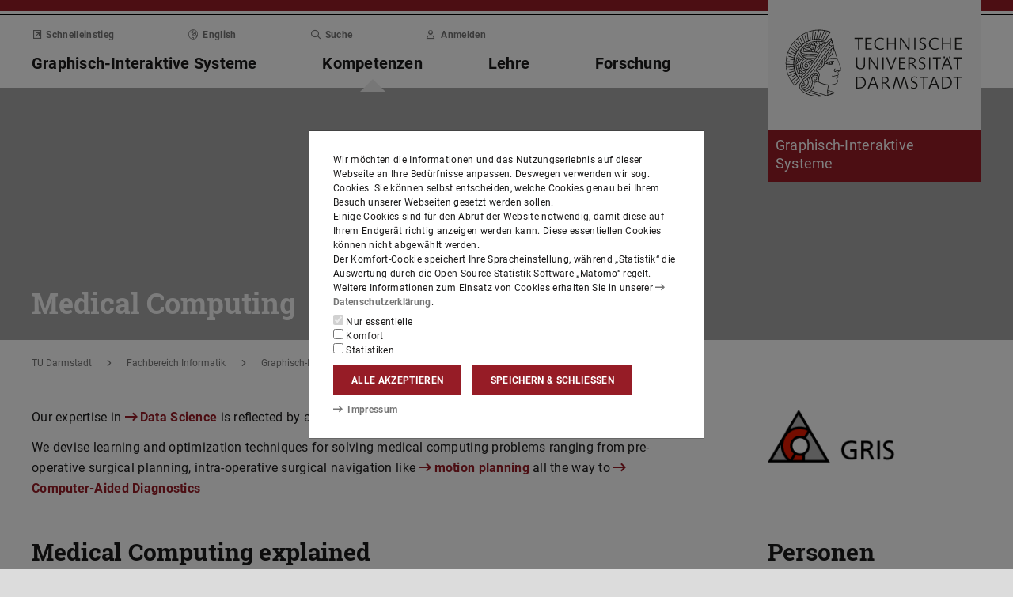

--- FILE ---
content_type: text/css
request_url: https://www.informatik.tu-darmstadt.de/media/resources/css_2/themes_css/theme-9d.css
body_size: 6082
content:
.link:not(.link-outer), .link .link-inner {
  color: #961C26;
}
.link:hover:not(.link-outer), .link:hover .link-inner, .link:focus:not(.link-outer), .link:focus .link-inner {
  color: #6b141b;
}
.text-key {
  color: #961C26;
}
.border-key {
  border-color: #961C26;
}
.score-key::after {
  border-color: #961C26;
}
.bg-key {
  background-color: #961C26;
}
a.bg-key:hover, a.bg-key:focus, button.bg-key:hover, button.bg-key:focus {
  background-color: #6b141b;
}

.btn-key {
  color: #fff;
  background-color: #961C26;
  border-color: #961C26;
}
.btn-key:hover, .btn-key:focus {
  color: #fff;
  background-color: #76161e;
  border-color: #6b141b;
}
.btn-key:focus, .btn-key.focus {
  box-shadow: 0 0 0 0.2rem rgba(150, 28, 38, 0.5);
}
.btn-key.disabled, .btn-key:disabled {
  color: #fff;
  background-color: #961C26;
  border-color: #961C26;
}
.btn-key:not(:disabled):not(.disabled):active, .btn-key:not(:disabled):not(.disabled).active, .show > .btn-key.dropdown-toggle {
  color: #fff;
  background-color: #6b141b;
  border-color: #601218;
}
.btn-key:not(:disabled):not(.disabled):active:focus, .btn-key:not(:disabled):not(.disabled).active:focus, .show > .btn-key.dropdown-toggle:focus {
  box-shadow: 0 0 0 0.2rem rgba(150, 28, 38, 0.5);
}
.btn-key.disabled, .btn-key:disabled {
  color: #fff;
  background-color: gray;
  border-color: gray;
}
.btn-key.disabled:hover, .btn-key.disabled:focus, .btn-key:disabled:hover, .btn-key:disabled:focus {
  color: #fff;
  background-color: #6d6d6d;
  border-color: #676767;
}
.btn-key.disabled:focus, .btn-key.disabled.focus, .btn-key:disabled:focus, .btn-key:disabled.focus {
  box-shadow: 0 0 0 0.2rem rgba(128, 128, 128, 0.5);
}
.btn-key.disabled.disabled, .btn-key.disabled:disabled, .btn-key:disabled.disabled, .btn-key:disabled:disabled {
  color: #fff;
  background-color: gray;
  border-color: gray;
}
.btn-key.disabled:not(:disabled):not(.disabled):active, .btn-key.disabled:not(:disabled):not(.disabled).active, .show > .btn-key.disabled.dropdown-toggle, .btn-key:disabled:not(:disabled):not(.disabled):active, .btn-key:disabled:not(:disabled):not(.disabled).active, .show > .btn-key:disabled.dropdown-toggle {
  color: #fff;
  background-color: #676767;
  border-color: #606060;
}
.btn-key.disabled:not(:disabled):not(.disabled):active:focus, .btn-key.disabled:not(:disabled):not(.disabled).active:focus, .show > .btn-key.disabled.dropdown-toggle:focus, .btn-key:disabled:not(:disabled):not(.disabled):active:focus, .btn-key:disabled:not(:disabled):not(.disabled).active:focus, .show > .btn-key:disabled.dropdown-toggle:focus {
  box-shadow: 0 0 0 0.2rem rgba(128, 128, 128, 0.5);
}
.btn-outline-key {
  color: #961C26;
  background-color: transparent;
  background-image: none;
  border-color: #961C26;
}
.btn-outline-key:hover, .btn-outline-key:focus {
  color: #fff;
  background-color: #961C26;
  border-color: #961C26;
}
.btn-outline-key:focus, .btn-outline-key.focus {
  box-shadow: 0 0 0 0.2rem rgba(150, 28, 38, 0.5);
}
.btn-outline-key.disabled, .btn-outline-key:disabled {
  color: #961C26;
  background-color: transparent;
}
.btn-outline-key:not(:disabled):not(.disabled):active, .btn-outline-key:not(:disabled):not(.disabled).active, .show > .btn-outline-key.dropdown-toggle {
  color: #fff;
  background-color: #961C26;
  border-color: #961C26;
}
.btn-outline-key:not(:disabled):not(.disabled):active:focus, .btn-outline-key:not(:disabled):not(.disabled).active:focus, .show > .btn-outline-key.dropdown-toggle:focus {
  box-shadow: 0 0 0 0.2rem rgba(150, 28, 38, 0.5);
}
.btn-outline-key.disabled, .btn-outline-key:disabled {
  color: gray;
  background-color: transparent;
  background-image: none;
  border-color: gray;
}
.btn-outline-key.disabled:hover, .btn-outline-key.disabled:focus, .btn-outline-key:disabled:hover, .btn-outline-key:disabled:focus {
  color: #fff;
  background-color: gray;
  border-color: gray;
}
.btn-outline-key.disabled:focus, .btn-outline-key.disabled.focus, .btn-outline-key:disabled:focus, .btn-outline-key:disabled.focus {
  box-shadow: 0 0 0 0.2rem rgba(128, 128, 128, 0.5);
}
.btn-outline-key.disabled.disabled, .btn-outline-key.disabled:disabled, .btn-outline-key:disabled.disabled, .btn-outline-key:disabled:disabled {
  color: gray;
  background-color: transparent;
}
.btn-outline-key.disabled:not(:disabled):not(.disabled):active, .btn-outline-key.disabled:not(:disabled):not(.disabled).active, .show > .btn-outline-key.disabled.dropdown-toggle, .btn-outline-key:disabled:not(:disabled):not(.disabled):active, .btn-outline-key:disabled:not(:disabled):not(.disabled).active, .show > .btn-outline-key:disabled.dropdown-toggle {
  color: #fff;
  background-color: gray;
  border-color: gray;
}
.btn-outline-key.disabled:not(:disabled):not(.disabled):active:focus, .btn-outline-key.disabled:not(:disabled):not(.disabled).active:focus, .show > .btn-outline-key.disabled.dropdown-toggle:focus, .btn-outline-key:disabled:not(:disabled):not(.disabled):active:focus, .btn-outline-key:disabled:not(:disabled):not(.disabled).active:focus, .show > .btn-outline-key:disabled.dropdown-toggle:focus {
  box-shadow: 0 0 0 0.2rem rgba(128, 128, 128, 0.5);
}
.btn-link {
  color: #961C26;
}
.btn-link:hover, .btn-link:focus {
  color: #6b141b;
}
.hover-text-key:hover,
.hover-group:hover .group-hover-text-key,
.hover-text-key:focus,
.hover-group:focus .group-hover-text-key {
  color: #961C26 !important;
}
.hover-bg-key:hover,
.hover-group:hover .group-hover-bg-key,
.hover-bg-key:focus,
.hover-group:focus .group-hover-bg-key {
  background-color: #961C26 !important;
}
.hover-border-key:hover,
.hover-group:hover .group-hover-border-key,
.hover-border-key:focus,
.hover-group:focus .group-hover-border-key {
  border-color: #961C26 !important;
}
.lightbox:focus-visible,
.link.link-outer:focus-visible {
  box-shadow: 0 0 0 0.2rem rgba(150, 28, 38, 0.5);
}
.toggle-section-content:focus-within {
  border-color: #961C26 !important;
}